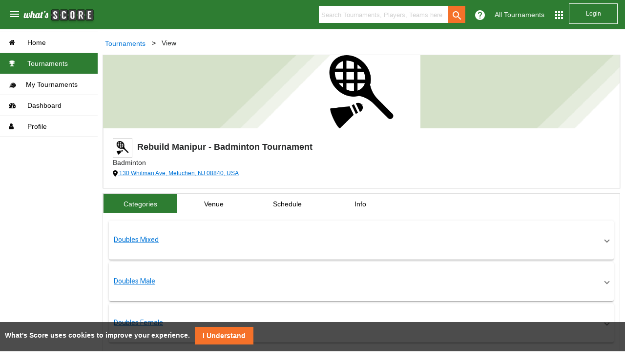

--- FILE ---
content_type: text/javascript; charset=utf-8
request_url: https://whatsscore.com/6002.8c2f5829845fcd37.js
body_size: 1333
content:
"use strict";(self.webpackChunkwhats_score=self.webpackChunkwhats_score||[]).push([[6002,3960],{2928:(T,y,c)=>{c.d(y,{Q:()=>i});var s=c(6019),o=c(3668);let i=(()=>{class l{}return l.\u0275fac=function(p){return new(p||l)},l.\u0275mod=o.oAB({type:l}),l.\u0275inj=o.cJS({imports:[[s.ez]]}),l})()},2243:(T,y,c)=>{c.d(y,{L:()=>_});var s=c(6019),o=c(86),i=c(3530),l=c(9112),m=c(4106),p=c(3668);let _=(()=>{class M{}return M.\u0275fac=function(n){return new(n||M)},M.\u0275mod=p.oAB({type:M}),M.\u0275inj=p.cJS({imports:[[s.ez,o.ot,i.Tx,l.Ps,m.AV]]}),M})()},5112:(T,y,c)=>{c.d(y,{S:()=>i});var s=c(3668),o=c(5427);let i=(()=>{class l{constructor(p,_){this.meta=p,this.titleService=_}generateTags(p){this.titleService.setTitle(p.title),console.log("ADDING META TAGS"),this.meta.updateTag({name:"title",content:p.title}),this.meta.updateTag({name:"description",content:p.description}),this.meta.updateTag({name:"twitter:card",content:"summary"}),this.meta.updateTag({name:"twitter:title",content:p.title}),this.meta.updateTag({name:"twitter:description",content:p.description}),this.meta.updateTag({name:"twitter:image",content:p.image}),this.meta.updateTag({property:"og:type",content:"article"}),this.meta.updateTag({property:"og:title",content:p.title}),this.meta.updateTag({property:"og:description",content:p.description}),this.meta.updateTag({property:"og:image",content:p.image}),this.meta.updateTag({property:"og:url",content:p.url})}}return l.\u0275fac=function(p){return new(p||l)(s.LFG(o.h_),s.LFG(o.Dx))},l.\u0275prov=s.Yz7({token:l,factory:l.\u0275fac,providedIn:"root"}),l})()},7639:(T,y,c)=>{c.d(y,{i:()=>p});var s=c(9433),o=c(4753),i=c(2835),l=c(3668),m=c(3736);let p=(()=>{class _{constructor(a,n){this.http=a,this.apiURL=n}getAllPaymentGateways(){return this.http.get(`${this.apiURL}payment/paymentGateways`).pipe((0,o.U)(n=>n),(0,i.K)(n=>(0,s._)(()=>n)))}getPaymentGatewayById(a){return this.http.get(`${this.apiURL}payment/paymentGateways/${a}`).pipe((0,o.U)(e=>e),(0,i.K)(e=>(0,s._)(()=>e)))}createPaymentGateway(a){return this.http.postJson(`${this.apiURL}payment/paymentGateways`,a).pipe((0,o.U)(e=>e),(0,i.K)(e=>(0,s._)(()=>e)))}updatePaymentGateway(a,n){return this.http.put(`${this.apiURL}payment/paymentGateways/${a}`,JSON.stringify(n)).pipe((0,o.U)(u=>u),(0,i.K)(u=>(0,s._)(()=>u)))}getAllPaymentAccounts(){return this.http.get(`${this.apiURL}payment/paymentAccounts`).pipe((0,o.U)(n=>n),(0,i.K)(n=>(0,s._)(()=>n)))}getPaymentAccountsOfAnOrg(a){return this.http.get(`${this.apiURL}payment/organizations/${a}/paymentAccounts?page=0&size=1000`).pipe((0,o.U)(e=>e),(0,i.K)(e=>(0,s._)(()=>e)))}getPaymentAccountsOfAnUser(a){return this.http.get(`${this.apiURL}payment/person/${a}/paymentAccounts?page=0&size=1000`).pipe((0,o.U)(e=>e),(0,i.K)(e=>(0,s._)(()=>e)))}getPaymentAccountById(a){return this.http.get(`${this.apiURL}payment/paymentAccounts/${a}`).pipe((0,o.U)(e=>e),(0,i.K)(e=>(0,s._)(()=>e)))}createPaymentAccount(a){return this.http.postJson(`${this.apiURL}payment/paymentAccounts`,a).pipe((0,o.U)(e=>e),(0,i.K)(e=>(0,s._)(()=>e)))}updatePaymentAccount(a,n){return this.http.put(`${this.apiURL}payment/paymentAccounts/${a}`,JSON.stringify(n)).pipe((0,o.U)(u=>u),(0,i.K)(u=>(0,s._)(()=>u)))}getAllTournamentPaymentAccounts(a){return this.http.get(`${this.apiURL}payment/tournaments/${a}/paymentAccountOfTournament`).pipe((0,o.U)(e=>e),(0,i.K)(e=>(0,s._)(()=>e)))}getAllTournamentPaymentAccountById(a,n){return this.http.get(`${this.apiURL}payment/tournaments/${a}/paymentAccountOfTournament/${n}`).pipe((0,o.U)(u=>u),(0,i.K)(u=>(0,s._)(()=>u)))}createTournamentPaymentAccount(a,n){return this.http.postJson(`${this.apiURL}payment/tournaments/${a}/paymentAccountOfTournament`,n).pipe((0,o.U)(u=>u),(0,i.K)(u=>(0,s._)(()=>u)))}deleteTournamentPaymentAccount(a,n){return this.http.delete(`${this.apiURL}payment/tournaments/${a}/paymentAccountOfTournament/${n}`).pipe((0,o.U)(u=>u),(0,i.K)(u=>(0,s._)(()=>u)))}getAllPaymentTransactions(){return this.http.get(`${this.apiURL}payment/paymentTransactions`).pipe((0,o.U)(n=>n),(0,i.K)(n=>(0,s._)(()=>n)))}getPaymentTransactionById(a){return this.http.get(`${this.apiURL}payment/paymentTransactions/${a}`).pipe((0,o.U)(e=>e),(0,i.K)(e=>(0,s._)(()=>e)))}createPaymentTransaction(a){return this.http.postJson(`${this.apiURL}payment/paymentTransactions`,a).pipe((0,o.U)(e=>e),(0,i.K)(e=>(0,s._)(()=>e)))}updatePaymentTransaction(a,n){return this.http.put(`${this.apiURL}payment/paymentTransactions/${a}`,JSON.stringify(n)).pipe((0,o.U)(u=>u),(0,i.K)(u=>(0,s._)(()=>u)))}createOrderOfRazorpayPayment(a){return this.http.postJson(`${this.apiURL}payment/razorpay/orders`,a).pipe((0,o.U)(e=>e),(0,i.K)(e=>(0,s._)(()=>e)))}captureAndVerifyRazorpayPayment(a){return this.http.postJson(`${this.apiURL}payment/razorpay/razorpayPayments/${a}/capture`,{}).pipe((0,o.U)(u=>u),(0,i.K)(u=>(0,s._)(()=>u)))}}return _.\u0275fac=function(a){return new(a||_)(l.LFG(m.Y),l.LFG("WHATSSCORE_API_URL"))},_.\u0275prov=l.Yz7({token:_,factory:_.\u0275fac,providedIn:"root"}),_})()},6515:(T,y,c)=>{var s;c.d(y,{o8:()=>p,t7:()=>a});var o=c(3668),i=c(6731),l=c(2070);const m=l||s||(s=c.t(l,2)),p=new o.OlP("MAT_MOMENT_DATE_ADAPTER_OPTIONS",{providedIn:"root",factory:function(){return{useUtc:!1}}});function M(d,h){const t=Array(d);for(let r=0;r<d;r++)t[r]=h(r);return t}let a=(()=>{class d extends i._A{constructor(t,r){super(),this._options=r,this.setLocale(t||m.locale())}setLocale(t){super.setLocale(t);let r=m.localeData(t);this._localeData={firstDayOfWeek:r.firstDayOfWeek(),longMonths:r.months(),shortMonths:r.monthsShort(),dates:M(31,D=>this.createDate(2017,0,D+1).format("D")),longDaysOfWeek:r.weekdays(),shortDaysOfWeek:r.weekdaysShort(),narrowDaysOfWeek:r.weekdaysMin()}}getYear(t){return this.clone(t).year()}getMonth(t){return this.clone(t).month()}getDate(t){return this.clone(t).date()}getDayOfWeek(t){return this.clone(t).day()}getMonthNames(t){return"long"==t?this._localeData.longMonths:this._localeData.shortMonths}getDateNames(){return this._localeData.dates}getDayOfWeekNames(t){return"long"==t?this._localeData.longDaysOfWeek:"short"==t?this._localeData.shortDaysOfWeek:this._localeData.narrowDaysOfWeek}getYearName(t){return this.clone(t).format("YYYY")}getFirstDayOfWeek(){return this._localeData.firstDayOfWeek}getNumDaysInMonth(t){return this.clone(t).daysInMonth()}clone(t){return t.clone().locale(this.locale)}createDate(t,r,D){const A=this._createMoment({year:t,month:r,date:D}).locale(this.locale);return A.isValid(),A}today(){return this._createMoment().locale(this.locale)}parse(t,r){return t&&"string"==typeof t?this._createMoment(t,r,this.locale):t?this._createMoment(t).locale(this.locale):null}format(t,r){return t=this.clone(t),this.isValid(t),t.format(r)}addCalendarYears(t,r){return this.clone(t).add({years:r})}addCalendarMonths(t,r){return this.clone(t).add({months:r})}addCalendarDays(t,r){return this.clone(t).add({days:r})}toIso8601(t){return this.clone(t).format()}deserialize(t){let r;if(t instanceof Date)r=this._createMoment(t).locale(this.locale);else if(this.isDateInstance(t))return this.clone(t);if("string"==typeof t){if(!t)return null;r=this._createMoment(t,m.ISO_8601).locale(this.locale)}return r&&this.isValid(r)?this._createMoment(r).locale(this.locale):super.deserialize(t)}isDateInstance(t){return m.isMoment(t)}isValid(t){return this.clone(t).isValid()}invalid(){return m.invalid()}_createMoment(t,r,D){const{strict:A,useUtc:f}=this._options||{};return f?m.utc(t,r,D,A):m(t,r,D,A)}}return d.\u0275fac=function(t){return new(t||d)(o.LFG(i.Ad,8),o.LFG(p,8))},d.\u0275prov=o.Yz7({token:d,factory:d.\u0275fac}),d})()}}]);